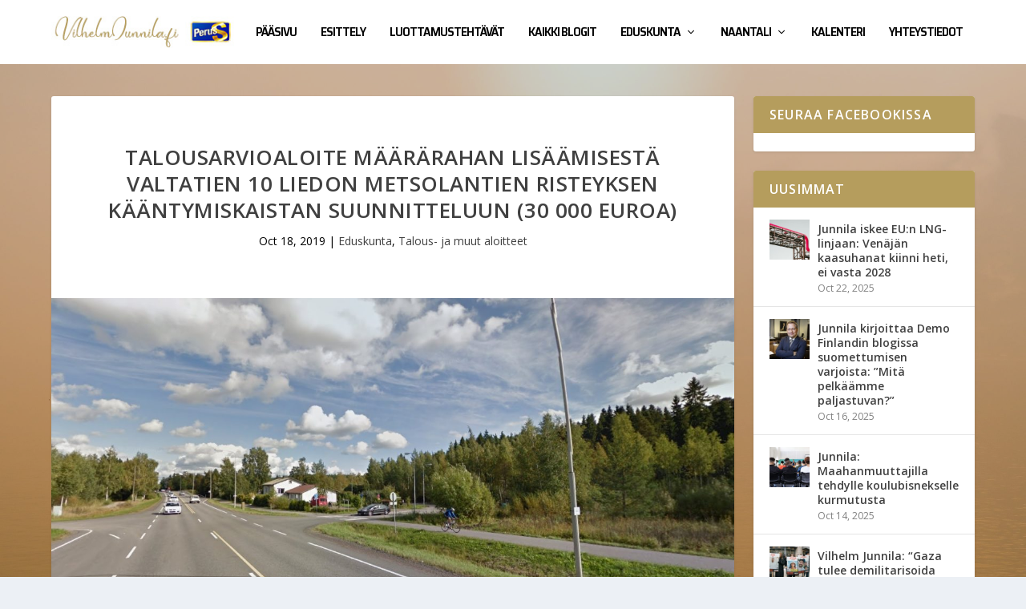

--- FILE ---
content_type: text/html; charset=UTF-8
request_url: https://vilhelmjunnila.fi/talousarvioaloite-maararahan-lisaamisesta-valtatien-10-liedon-metsolantien-risteyksen-kaantymiskaistan-suunnitteluun-30-000-euroa/
body_size: 12718
content:
<!DOCTYPE html>
<!--[if IE 6]>
<html id="ie6" lang="en-US">
<![endif]-->
<!--[if IE 7]>
<html id="ie7" lang="en-US">
<![endif]-->
<!--[if IE 8]>
<html id="ie8" lang="en-US">
<![endif]-->
<!--[if !(IE 6) | !(IE 7) | !(IE 8)  ]><!-->
<html lang="en-US">
<!--<![endif]-->
<head>
	<meta charset="UTF-8" />
			
	<meta http-equiv="X-UA-Compatible" content="IE=edge">
	<link rel="pingback" href="https://vilhelmjunnila.fi/xmlrpc.php" />

		<!--[if lt IE 9]>
	<script src="https://vilhelmjunnila.fi/wp-content/themes/Extra/scripts/ext/html5.js" type="text/javascript"></script>
	<![endif]-->

	<script type="text/javascript">
		document.documentElement.className = 'js';
	</script>

	<title>Talousarvioaloite määrärahan lisäämisestä valtatien 10 Liedon Metsolantien risteyksen kääntymiskaistan suunnitteluun (30 000 euroa) | Kansanedustaja Vilhelm Junnila</title>
<meta name='robots' content='max-image-preview:large' />
<script type="text/javascript">
			let jqueryParams=[],jQuery=function(r){return jqueryParams=[...jqueryParams,r],jQuery},$=function(r){return jqueryParams=[...jqueryParams,r],$};window.jQuery=jQuery,window.$=jQuery;let customHeadScripts=!1;jQuery.fn=jQuery.prototype={},$.fn=jQuery.prototype={},jQuery.noConflict=function(r){if(window.jQuery)return jQuery=window.jQuery,$=window.jQuery,customHeadScripts=!0,jQuery.noConflict},jQuery.ready=function(r){jqueryParams=[...jqueryParams,r]},$.ready=function(r){jqueryParams=[...jqueryParams,r]},jQuery.load=function(r){jqueryParams=[...jqueryParams,r]},$.load=function(r){jqueryParams=[...jqueryParams,r]},jQuery.fn.ready=function(r){jqueryParams=[...jqueryParams,r]},$.fn.ready=function(r){jqueryParams=[...jqueryParams,r]};</script><link rel='dns-prefetch' href='//fonts.googleapis.com' />
<link rel="alternate" type="application/rss+xml" title="Kansanedustaja Vilhelm Junnila &raquo; Feed" href="https://vilhelmjunnila.fi/feed/" />
<link rel="alternate" type="application/rss+xml" title="Kansanedustaja Vilhelm Junnila &raquo; Comments Feed" href="https://vilhelmjunnila.fi/comments/feed/" />
<link rel="alternate" type="application/rss+xml" title="Kansanedustaja Vilhelm Junnila &raquo; Talousarvioaloite määrärahan lisäämisestä valtatien 10 Liedon Metsolantien risteyksen kääntymiskaistan suunnitteluun (30 000 euroa) Comments Feed" href="https://vilhelmjunnila.fi/talousarvioaloite-maararahan-lisaamisesta-valtatien-10-liedon-metsolantien-risteyksen-kaantymiskaistan-suunnitteluun-30-000-euroa/feed/" />
<link rel="alternate" title="oEmbed (JSON)" type="application/json+oembed" href="https://vilhelmjunnila.fi/wp-json/oembed/1.0/embed?url=https%3A%2F%2Fvilhelmjunnila.fi%2Ftalousarvioaloite-maararahan-lisaamisesta-valtatien-10-liedon-metsolantien-risteyksen-kaantymiskaistan-suunnitteluun-30-000-euroa%2F" />
<link rel="alternate" title="oEmbed (XML)" type="text/xml+oembed" href="https://vilhelmjunnila.fi/wp-json/oembed/1.0/embed?url=https%3A%2F%2Fvilhelmjunnila.fi%2Ftalousarvioaloite-maararahan-lisaamisesta-valtatien-10-liedon-metsolantien-risteyksen-kaantymiskaistan-suunnitteluun-30-000-euroa%2F&#038;format=xml" />
<meta content="Extra Child v.2.0.89.1512328079" name="generator"/><style id='wp-block-library-inline-css' type='text/css'>
:root{--wp-block-synced-color:#7a00df;--wp-block-synced-color--rgb:122,0,223;--wp-bound-block-color:var(--wp-block-synced-color);--wp-editor-canvas-background:#ddd;--wp-admin-theme-color:#007cba;--wp-admin-theme-color--rgb:0,124,186;--wp-admin-theme-color-darker-10:#006ba1;--wp-admin-theme-color-darker-10--rgb:0,107,160.5;--wp-admin-theme-color-darker-20:#005a87;--wp-admin-theme-color-darker-20--rgb:0,90,135;--wp-admin-border-width-focus:2px}@media (min-resolution:192dpi){:root{--wp-admin-border-width-focus:1.5px}}.wp-element-button{cursor:pointer}:root .has-very-light-gray-background-color{background-color:#eee}:root .has-very-dark-gray-background-color{background-color:#313131}:root .has-very-light-gray-color{color:#eee}:root .has-very-dark-gray-color{color:#313131}:root .has-vivid-green-cyan-to-vivid-cyan-blue-gradient-background{background:linear-gradient(135deg,#00d084,#0693e3)}:root .has-purple-crush-gradient-background{background:linear-gradient(135deg,#34e2e4,#4721fb 50%,#ab1dfe)}:root .has-hazy-dawn-gradient-background{background:linear-gradient(135deg,#faaca8,#dad0ec)}:root .has-subdued-olive-gradient-background{background:linear-gradient(135deg,#fafae1,#67a671)}:root .has-atomic-cream-gradient-background{background:linear-gradient(135deg,#fdd79a,#004a59)}:root .has-nightshade-gradient-background{background:linear-gradient(135deg,#330968,#31cdcf)}:root .has-midnight-gradient-background{background:linear-gradient(135deg,#020381,#2874fc)}:root{--wp--preset--font-size--normal:16px;--wp--preset--font-size--huge:42px}.has-regular-font-size{font-size:1em}.has-larger-font-size{font-size:2.625em}.has-normal-font-size{font-size:var(--wp--preset--font-size--normal)}.has-huge-font-size{font-size:var(--wp--preset--font-size--huge)}.has-text-align-center{text-align:center}.has-text-align-left{text-align:left}.has-text-align-right{text-align:right}.has-fit-text{white-space:nowrap!important}#end-resizable-editor-section{display:none}.aligncenter{clear:both}.items-justified-left{justify-content:flex-start}.items-justified-center{justify-content:center}.items-justified-right{justify-content:flex-end}.items-justified-space-between{justify-content:space-between}.screen-reader-text{border:0;clip-path:inset(50%);height:1px;margin:-1px;overflow:hidden;padding:0;position:absolute;width:1px;word-wrap:normal!important}.screen-reader-text:focus{background-color:#ddd;clip-path:none;color:#444;display:block;font-size:1em;height:auto;left:5px;line-height:normal;padding:15px 23px 14px;text-decoration:none;top:5px;width:auto;z-index:100000}html :where(.has-border-color){border-style:solid}html :where([style*=border-top-color]){border-top-style:solid}html :where([style*=border-right-color]){border-right-style:solid}html :where([style*=border-bottom-color]){border-bottom-style:solid}html :where([style*=border-left-color]){border-left-style:solid}html :where([style*=border-width]){border-style:solid}html :where([style*=border-top-width]){border-top-style:solid}html :where([style*=border-right-width]){border-right-style:solid}html :where([style*=border-bottom-width]){border-bottom-style:solid}html :where([style*=border-left-width]){border-left-style:solid}html :where(img[class*=wp-image-]){height:auto;max-width:100%}:where(figure){margin:0 0 1em}html :where(.is-position-sticky){--wp-admin--admin-bar--position-offset:var(--wp-admin--admin-bar--height,0px)}@media screen and (max-width:600px){html :where(.is-position-sticky){--wp-admin--admin-bar--position-offset:0px}}

/*# sourceURL=wp-block-library-inline-css */
</style><style id='global-styles-inline-css' type='text/css'>
:root{--wp--preset--aspect-ratio--square: 1;--wp--preset--aspect-ratio--4-3: 4/3;--wp--preset--aspect-ratio--3-4: 3/4;--wp--preset--aspect-ratio--3-2: 3/2;--wp--preset--aspect-ratio--2-3: 2/3;--wp--preset--aspect-ratio--16-9: 16/9;--wp--preset--aspect-ratio--9-16: 9/16;--wp--preset--color--black: #000000;--wp--preset--color--cyan-bluish-gray: #abb8c3;--wp--preset--color--white: #ffffff;--wp--preset--color--pale-pink: #f78da7;--wp--preset--color--vivid-red: #cf2e2e;--wp--preset--color--luminous-vivid-orange: #ff6900;--wp--preset--color--luminous-vivid-amber: #fcb900;--wp--preset--color--light-green-cyan: #7bdcb5;--wp--preset--color--vivid-green-cyan: #00d084;--wp--preset--color--pale-cyan-blue: #8ed1fc;--wp--preset--color--vivid-cyan-blue: #0693e3;--wp--preset--color--vivid-purple: #9b51e0;--wp--preset--gradient--vivid-cyan-blue-to-vivid-purple: linear-gradient(135deg,rgb(6,147,227) 0%,rgb(155,81,224) 100%);--wp--preset--gradient--light-green-cyan-to-vivid-green-cyan: linear-gradient(135deg,rgb(122,220,180) 0%,rgb(0,208,130) 100%);--wp--preset--gradient--luminous-vivid-amber-to-luminous-vivid-orange: linear-gradient(135deg,rgb(252,185,0) 0%,rgb(255,105,0) 100%);--wp--preset--gradient--luminous-vivid-orange-to-vivid-red: linear-gradient(135deg,rgb(255,105,0) 0%,rgb(207,46,46) 100%);--wp--preset--gradient--very-light-gray-to-cyan-bluish-gray: linear-gradient(135deg,rgb(238,238,238) 0%,rgb(169,184,195) 100%);--wp--preset--gradient--cool-to-warm-spectrum: linear-gradient(135deg,rgb(74,234,220) 0%,rgb(151,120,209) 20%,rgb(207,42,186) 40%,rgb(238,44,130) 60%,rgb(251,105,98) 80%,rgb(254,248,76) 100%);--wp--preset--gradient--blush-light-purple: linear-gradient(135deg,rgb(255,206,236) 0%,rgb(152,150,240) 100%);--wp--preset--gradient--blush-bordeaux: linear-gradient(135deg,rgb(254,205,165) 0%,rgb(254,45,45) 50%,rgb(107,0,62) 100%);--wp--preset--gradient--luminous-dusk: linear-gradient(135deg,rgb(255,203,112) 0%,rgb(199,81,192) 50%,rgb(65,88,208) 100%);--wp--preset--gradient--pale-ocean: linear-gradient(135deg,rgb(255,245,203) 0%,rgb(182,227,212) 50%,rgb(51,167,181) 100%);--wp--preset--gradient--electric-grass: linear-gradient(135deg,rgb(202,248,128) 0%,rgb(113,206,126) 100%);--wp--preset--gradient--midnight: linear-gradient(135deg,rgb(2,3,129) 0%,rgb(40,116,252) 100%);--wp--preset--font-size--small: 13px;--wp--preset--font-size--medium: 20px;--wp--preset--font-size--large: 36px;--wp--preset--font-size--x-large: 42px;--wp--preset--spacing--20: 0.44rem;--wp--preset--spacing--30: 0.67rem;--wp--preset--spacing--40: 1rem;--wp--preset--spacing--50: 1.5rem;--wp--preset--spacing--60: 2.25rem;--wp--preset--spacing--70: 3.38rem;--wp--preset--spacing--80: 5.06rem;--wp--preset--shadow--natural: 6px 6px 9px rgba(0, 0, 0, 0.2);--wp--preset--shadow--deep: 12px 12px 50px rgba(0, 0, 0, 0.4);--wp--preset--shadow--sharp: 6px 6px 0px rgba(0, 0, 0, 0.2);--wp--preset--shadow--outlined: 6px 6px 0px -3px rgb(255, 255, 255), 6px 6px rgb(0, 0, 0);--wp--preset--shadow--crisp: 6px 6px 0px rgb(0, 0, 0);}:root { --wp--style--global--content-size: 856px;--wp--style--global--wide-size: 1280px; }:where(body) { margin: 0; }.wp-site-blocks > .alignleft { float: left; margin-right: 2em; }.wp-site-blocks > .alignright { float: right; margin-left: 2em; }.wp-site-blocks > .aligncenter { justify-content: center; margin-left: auto; margin-right: auto; }:where(.is-layout-flex){gap: 0.5em;}:where(.is-layout-grid){gap: 0.5em;}.is-layout-flow > .alignleft{float: left;margin-inline-start: 0;margin-inline-end: 2em;}.is-layout-flow > .alignright{float: right;margin-inline-start: 2em;margin-inline-end: 0;}.is-layout-flow > .aligncenter{margin-left: auto !important;margin-right: auto !important;}.is-layout-constrained > .alignleft{float: left;margin-inline-start: 0;margin-inline-end: 2em;}.is-layout-constrained > .alignright{float: right;margin-inline-start: 2em;margin-inline-end: 0;}.is-layout-constrained > .aligncenter{margin-left: auto !important;margin-right: auto !important;}.is-layout-constrained > :where(:not(.alignleft):not(.alignright):not(.alignfull)){max-width: var(--wp--style--global--content-size);margin-left: auto !important;margin-right: auto !important;}.is-layout-constrained > .alignwide{max-width: var(--wp--style--global--wide-size);}body .is-layout-flex{display: flex;}.is-layout-flex{flex-wrap: wrap;align-items: center;}.is-layout-flex > :is(*, div){margin: 0;}body .is-layout-grid{display: grid;}.is-layout-grid > :is(*, div){margin: 0;}body{padding-top: 0px;padding-right: 0px;padding-bottom: 0px;padding-left: 0px;}:root :where(.wp-element-button, .wp-block-button__link){background-color: #32373c;border-width: 0;color: #fff;font-family: inherit;font-size: inherit;font-style: inherit;font-weight: inherit;letter-spacing: inherit;line-height: inherit;padding-top: calc(0.667em + 2px);padding-right: calc(1.333em + 2px);padding-bottom: calc(0.667em + 2px);padding-left: calc(1.333em + 2px);text-decoration: none;text-transform: inherit;}.has-black-color{color: var(--wp--preset--color--black) !important;}.has-cyan-bluish-gray-color{color: var(--wp--preset--color--cyan-bluish-gray) !important;}.has-white-color{color: var(--wp--preset--color--white) !important;}.has-pale-pink-color{color: var(--wp--preset--color--pale-pink) !important;}.has-vivid-red-color{color: var(--wp--preset--color--vivid-red) !important;}.has-luminous-vivid-orange-color{color: var(--wp--preset--color--luminous-vivid-orange) !important;}.has-luminous-vivid-amber-color{color: var(--wp--preset--color--luminous-vivid-amber) !important;}.has-light-green-cyan-color{color: var(--wp--preset--color--light-green-cyan) !important;}.has-vivid-green-cyan-color{color: var(--wp--preset--color--vivid-green-cyan) !important;}.has-pale-cyan-blue-color{color: var(--wp--preset--color--pale-cyan-blue) !important;}.has-vivid-cyan-blue-color{color: var(--wp--preset--color--vivid-cyan-blue) !important;}.has-vivid-purple-color{color: var(--wp--preset--color--vivid-purple) !important;}.has-black-background-color{background-color: var(--wp--preset--color--black) !important;}.has-cyan-bluish-gray-background-color{background-color: var(--wp--preset--color--cyan-bluish-gray) !important;}.has-white-background-color{background-color: var(--wp--preset--color--white) !important;}.has-pale-pink-background-color{background-color: var(--wp--preset--color--pale-pink) !important;}.has-vivid-red-background-color{background-color: var(--wp--preset--color--vivid-red) !important;}.has-luminous-vivid-orange-background-color{background-color: var(--wp--preset--color--luminous-vivid-orange) !important;}.has-luminous-vivid-amber-background-color{background-color: var(--wp--preset--color--luminous-vivid-amber) !important;}.has-light-green-cyan-background-color{background-color: var(--wp--preset--color--light-green-cyan) !important;}.has-vivid-green-cyan-background-color{background-color: var(--wp--preset--color--vivid-green-cyan) !important;}.has-pale-cyan-blue-background-color{background-color: var(--wp--preset--color--pale-cyan-blue) !important;}.has-vivid-cyan-blue-background-color{background-color: var(--wp--preset--color--vivid-cyan-blue) !important;}.has-vivid-purple-background-color{background-color: var(--wp--preset--color--vivid-purple) !important;}.has-black-border-color{border-color: var(--wp--preset--color--black) !important;}.has-cyan-bluish-gray-border-color{border-color: var(--wp--preset--color--cyan-bluish-gray) !important;}.has-white-border-color{border-color: var(--wp--preset--color--white) !important;}.has-pale-pink-border-color{border-color: var(--wp--preset--color--pale-pink) !important;}.has-vivid-red-border-color{border-color: var(--wp--preset--color--vivid-red) !important;}.has-luminous-vivid-orange-border-color{border-color: var(--wp--preset--color--luminous-vivid-orange) !important;}.has-luminous-vivid-amber-border-color{border-color: var(--wp--preset--color--luminous-vivid-amber) !important;}.has-light-green-cyan-border-color{border-color: var(--wp--preset--color--light-green-cyan) !important;}.has-vivid-green-cyan-border-color{border-color: var(--wp--preset--color--vivid-green-cyan) !important;}.has-pale-cyan-blue-border-color{border-color: var(--wp--preset--color--pale-cyan-blue) !important;}.has-vivid-cyan-blue-border-color{border-color: var(--wp--preset--color--vivid-cyan-blue) !important;}.has-vivid-purple-border-color{border-color: var(--wp--preset--color--vivid-purple) !important;}.has-vivid-cyan-blue-to-vivid-purple-gradient-background{background: var(--wp--preset--gradient--vivid-cyan-blue-to-vivid-purple) !important;}.has-light-green-cyan-to-vivid-green-cyan-gradient-background{background: var(--wp--preset--gradient--light-green-cyan-to-vivid-green-cyan) !important;}.has-luminous-vivid-amber-to-luminous-vivid-orange-gradient-background{background: var(--wp--preset--gradient--luminous-vivid-amber-to-luminous-vivid-orange) !important;}.has-luminous-vivid-orange-to-vivid-red-gradient-background{background: var(--wp--preset--gradient--luminous-vivid-orange-to-vivid-red) !important;}.has-very-light-gray-to-cyan-bluish-gray-gradient-background{background: var(--wp--preset--gradient--very-light-gray-to-cyan-bluish-gray) !important;}.has-cool-to-warm-spectrum-gradient-background{background: var(--wp--preset--gradient--cool-to-warm-spectrum) !important;}.has-blush-light-purple-gradient-background{background: var(--wp--preset--gradient--blush-light-purple) !important;}.has-blush-bordeaux-gradient-background{background: var(--wp--preset--gradient--blush-bordeaux) !important;}.has-luminous-dusk-gradient-background{background: var(--wp--preset--gradient--luminous-dusk) !important;}.has-pale-ocean-gradient-background{background: var(--wp--preset--gradient--pale-ocean) !important;}.has-electric-grass-gradient-background{background: var(--wp--preset--gradient--electric-grass) !important;}.has-midnight-gradient-background{background: var(--wp--preset--gradient--midnight) !important;}.has-small-font-size{font-size: var(--wp--preset--font-size--small) !important;}.has-medium-font-size{font-size: var(--wp--preset--font-size--medium) !important;}.has-large-font-size{font-size: var(--wp--preset--font-size--large) !important;}.has-x-large-font-size{font-size: var(--wp--preset--font-size--x-large) !important;}
/*# sourceURL=global-styles-inline-css */
</style>

<link rel='stylesheet' id='extra-fonts-css' href='https://fonts.googleapis.com/css?family=Open+Sans:300italic,400italic,600italic,700italic,800italic,400,300,600,700,800&#038;subset=latin,latin-ext' type='text/css' media='all' />
<link rel='stylesheet' id='et-builder-googlefonts-cached-css' href='https://fonts.googleapis.com/css?family=Saira+Semi+Condensed:100,200,300,regular,500,600,700,800,900&#038;subset=latin,latin-ext,vietnamese&#038;display=swap' type='text/css' media='all' />
<link rel='stylesheet' id='__EPYT__style-css' href='https://vilhelmjunnila.fi/wp-content/plugins/youtube-embed-plus/styles/ytprefs.min.css?ver=14.2.4' type='text/css' media='all' />
<style id='__EPYT__style-inline-css' type='text/css'>

                .epyt-gallery-thumb {
                        width: 33.333%;
                }
                
/*# sourceURL=__EPYT__style-inline-css */
</style>
<link rel='stylesheet' id='extra-style-parent-css' href='https://vilhelmjunnila.fi/wp-content/themes/Extra/style-static.min.css?ver=4.27.5' type='text/css' media='all' />
<link rel='stylesheet' id='extra-style-css' href='https://vilhelmjunnila.fi/wp-content/themes/Extra-child/style.css?ver=2.0.89.1512328079' type='text/css' media='all' />
<script type="text/javascript" src="https://vilhelmjunnila.fi/wp-includes/js/jquery/jquery.min.js?ver=3.7.1" id="jquery-core-js"></script>
<script type="text/javascript" src="https://vilhelmjunnila.fi/wp-includes/js/jquery/jquery-migrate.min.js?ver=3.4.1" id="jquery-migrate-js"></script>
<script type="text/javascript" id="jquery-js-after">
/* <![CDATA[ */
jqueryParams.length&&$.each(jqueryParams,function(e,r){if("function"==typeof r){var n=String(r);n.replace("$","jQuery");var a=new Function("return "+n)();$(document).ready(a)}});
//# sourceURL=jquery-js-after
/* ]]> */
</script>
<script type="text/javascript" id="__ytprefs__-js-extra">
/* <![CDATA[ */
var _EPYT_ = {"ajaxurl":"https://vilhelmjunnila.fi/wp-admin/admin-ajax.php","security":"21a03584c0","gallery_scrolloffset":"20","eppathtoscripts":"https://vilhelmjunnila.fi/wp-content/plugins/youtube-embed-plus/scripts/","eppath":"https://vilhelmjunnila.fi/wp-content/plugins/youtube-embed-plus/","epresponsiveselector":"[\"iframe.__youtube_prefs_widget__\"]","epdovol":"1","version":"14.2.4","evselector":"iframe.__youtube_prefs__[src], iframe[src*=\"youtube.com/embed/\"], iframe[src*=\"youtube-nocookie.com/embed/\"]","ajax_compat":"","maxres_facade":"eager","ytapi_load":"light","pause_others":"","stopMobileBuffer":"1","facade_mode":"","not_live_on_channel":""};
//# sourceURL=__ytprefs__-js-extra
/* ]]> */
</script>
<script type="text/javascript" src="https://vilhelmjunnila.fi/wp-content/plugins/youtube-embed-plus/scripts/ytprefs.min.js?ver=14.2.4" id="__ytprefs__-js"></script>
<link rel="https://api.w.org/" href="https://vilhelmjunnila.fi/wp-json/" /><link rel="alternate" title="JSON" type="application/json" href="https://vilhelmjunnila.fi/wp-json/wp/v2/posts/3242" /><link rel="EditURI" type="application/rsd+xml" title="RSD" href="https://vilhelmjunnila.fi/xmlrpc.php?rsd" />
<meta name="generator" content="WordPress 6.9" />
<link rel="canonical" href="https://vilhelmjunnila.fi/talousarvioaloite-maararahan-lisaamisesta-valtatien-10-liedon-metsolantien-risteyksen-kaantymiskaistan-suunnitteluun-30-000-euroa/" />
<link rel='shortlink' href='https://vilhelmjunnila.fi/?p=3242' />
<meta property="fb:app_id" content="1034183423281816"/><meta name="viewport" content="width=device-width, initial-scale=1.0, maximum-scale=1.0, user-scalable=1" /><style type="text/css" id="extra-custom-background-css">
body.custom-background { background-image: url('https://vilhelmjunnila.fi/wp-content/uploads/2021/03/daniele-levis-pelusi-Ar5FGfHXwMU-unsplash-scaled.jpg'); background-repeat: no-repeat; background-size: cover; background-position: top left; background-attachment: fixed; }
</style>
<script>
jQuery(function($){
    $('.et-search-field').attr('placeholder', 'HAKU').css('opacity','1'); 
});
</script>
<style>
.et-search-field { opacity: 0; }
</style>

<!-- Global site tag (gtag.js) - Google Ads: 997835241 -->
<script async src="https://www.googletagmanager.com/gtag/js?id=AW-997835241"></script>
<script>
  window.dataLayer = window.dataLayer || [];
  function gtag(){dataLayer.push(arguments);}
  gtag('js', new Date());

  gtag('config', 'AW-997835241');
</script>
<!-- Event snippet for Website traffic conversion page -->
<script>
  gtag('event', 'conversion', {'send_to': 'AW-997835241/KIi1CJKv9vgBEOmD59sD'});
</script><style id="et-extra-customizer-global-cached-inline-styles">.widget_et_recent_tweets .widget_list a,.widget_et_recent_tweets .et-extra-icon,.widget_et_recent_tweets .widget-footer .et-extra-social-icon,.widget_et_recent_tweets .widget-footer .et-extra-social-icon::before,.project-details .project-details-title,.et_filterable_portfolio .filterable_portfolio_filter a.current,.et_extra_layout .et_pb_extra_column_main .et_pb_column .module-head h1,.et_pb_extra_column .module-head h1,#portfolio_filter a.current,.woocommerce div.product div.summary .product_meta a,.woocommerce-page div.product div.summary .product_meta a,.et_pb_widget.woocommerce .product_list_widget li .amount,.et_pb_widget li a:hover,.et_pb_widget.woocommerce .product_list_widget li a:hover,.et_pb_widget.widget_et_recent_videos .widget_list .title:hover,.et_pb_widget.widget_et_recent_videos .widget_list .title.active,.woocommerce .woocommerce-info:before{color:#000000}.single .score-bar,.widget_et_recent_reviews .review-breakdowns .score-bar,.et_pb_extra_module .posts-list article .post-thumbnail,.et_extra_other_module .posts-list article .post-thumbnail,.et_pb_widget .widget_list_portrait,.et_pb_widget .widget_list_thumbnail,.quote-format,.link-format,.audio-format .audio-wrapper,.paginated .pagination li.active,.score-bar,.review-summary-score-box,.post-footer .rating-stars #rating-stars img.star-on,.post-footer .rating-stars #rated-stars img.star-on,.author-box-module .author-box-avatar,.timeline-menu li.active a:before,.woocommerce div.product form.cart .button,.woocommerce div.product form.cart .button.disabled,.woocommerce div.product form.cart .button.disabled:hover,.woocommerce-page div.product form.cart .button,.woocommerce-page div.product form.cart .button.disabled,.woocommerce-page div.product form.cart .button.disabled:hover,.woocommerce div.product form.cart .read-more-button,.woocommerce-page div.product form.cart .read-more-button,.woocommerce div.product form.cart .post-nav .nav-links .button,.woocommerce-page div.product form.cart .post-nav .nav-links .button,.woocommerce .woocommerce-message,.woocommerce-page .woocommerce-message{background-color:#000000}#et-menu>li>ul,#et-menu li>ul,#et-menu>li>ul>li>ul,.et-top-search-primary-menu-item .et-top-search,.et_pb_module,.module,.page article,.authors-page .page,#timeline-sticky-header,.et_extra_other_module,.woocommerce .woocommerce-info{border-color:#000000}a,a:visited,.post-content a,.et_pb_pagebuilder_layout .et_pb_blurb_container p a,.et_pb_pagebuilder_layout .et_pb_code a,.et_pb_pagebuilder_layout .et_pb_promo_description a,.et_pb_pagebuilder_layout .et_pb_newsletter_description a,.et_pb_pagebuilder_layout .et_pb_team_member_description>a,.et_pb_pagebuilder_layout .et_pb_pricing li a,.et_pb_pagebuilder_layout .et_pb_slide_content a,.et_pb_pagebuilder_layout .et_pb_tab a,.et_pb_pagebuilder_layout .et_pb_text a,.et_pb_pagebuilder_layout .et_pb_toggle_content a,.et_pb_pagebuilder_layout .et_pb_fullwidth_code a{color:#000000}body{color:#18447e}.archive h1,.search h1{color:rgba(255,255,255,0.75)}#page-container{background-color:rgba(30,115,190,0.23)}#et-menu li{letter-spacing:-1px}#et-menu li{font-family:'Saira Semi Condensed',Helvetica,Arial,Lucida,sans-serif}#et-menu>li a,#et-menu>li.menu-item-has-children>a:after,#et-menu>li.mega-menu-featured>a:after,#et-extra-mobile-menu>li.mega-menu-featured>a:after{color:#000000}#et-menu>li>a:hover,#et-menu>li.menu-item-has-children>a:hover:after,#et-menu>li.mega-menu-featured>a:hover:after,#et-navigation>ul#et-menu>li.current-menu-item>a,#et-navigation>ul#et-menu>li.current_page_item>a,#et-extra-mobile-menu>li.mega-menu-featured>a:hover:after,#et-extra-mobile-menu>li.current-menu-item>a,#et-extra-mobile-menu>li.current_page_item>a,#et-extra-mobile-menu>li>a:hover{color:#18447e}#et-navigation>ul>li>a:before{background-color:#18447e}#main-header{background-color:#ffffff}#et-menu>li>ul,#et-menu li>ul,#et-menu>li>ul>li>ul,#et-mobile-navigation nav,.et-top-search-primary-menu-item .et-top-search{background-color:#ffffff}#et-menu li>ul li a,#et-menu li.mega-menu>ul>li>a,#et-menu .sub-menu li.mega-menu-featured>a:after,#et-menu .sub-menu li.menu-item-has-children>a:after,#et-extra-mobile-menu .sub-menu li.mega-menu-featured>a:after,#et-extra-mobile-menu li a,#et-menu li.mega-menu-featured>ul li .title,#et-extra-mobile-menu li.mega-menu-featured>ul li .title,#et-menu li.mega-menu-featured>ul li .featured-post h2,#et-extra-mobile-menu li.mega-menu-featured>ul li .featured-post h2,#et-menu li.mega-menu-featured>ul li .featured-post .post-meta a,#et-extra-mobile-menu li.mega-menu-featured>ul li .featured-post .post-meta a,#et-menu li.mega-menu-featured>ul li.menu-item .recent-list .recent-post .post-content .post-meta,#et-extra-mobile-menu li.mega-menu-featured>ul li.menu-item .recent-list .recent-post .post-content .post-meta,#et-menu li.mega-menu-featured>ul li.menu-item .recent-list .recent-post .post-content .post-meta a,#et-extra-mobile-menu li.mega-menu-featured>ul li.menu-item .recent-list .recent-post .post-content .post-meta a{color:#000000}#et-menu li>ul li a:hover,#et-extra-mobile-menu li>ul li a:hover,#et-menu li>ul li.current-menu-item a,#et-menu li>ul li.current_page_item a,#et-extra-mobile-menu li>ul li.current-menu-item a,#et-extra-mobile-menu li>ul li.current_page_item a,#et-menu li.mega-menu>ul>li>a:hover,#et-menu .sub-menu li.mega-menu-featured>a:hover:after,#et-menu .sub-menu li.menu-item-has-children>a:hover:after,#et-extra-mobile-menu .sub-menu li.mega-menu-featured>a:hover:after,#et-menu li.mega-menu-featured>ul li .featured-post .post-meta a:hover,#et-extra-mobile-menu li.mega-menu-featured>ul li .featured-post .post-meta a:hover,#et-menu li.mega-menu-featured>ul li.menu-item .recent-list .recent-post .post-content .post-meta a:hover,#et-extra-mobile-menu li.mega-menu-featured>ul li.menu-item .recent-list .recent-post .post-content .post-meta a:hover{color:#18447e}#top-header{background-color:#18447e}#et-secondary-menu a,#et-secondary-menu li.menu-item-has-children>a:after{color:#ffffff}#et-secondary-nav #et-secondary-menu{background-color:#18447e}header.header .et-trending-post a,header.header .et-trending-post a:visited{color:#ffffff}#et-info .et-cart,#et-info .et-top-search .et-search-field,#et-info .et-extra-social-icons .et-extra-icon{background-color:#b59d5d}.et-fixed-header #et-menu>li a,.et-fixed-header #et-menu>li.menu-item-has-children>a:after,.et-fixed-header #et-menu>li.mega-menu-featured>a:after,.et-fixed-header #et-extra-mobile-menu>li.mega-menu-featured>a:after{color:#000000}.et-fixed-header #et-navigation>ul#et-menu>li.current-menu-item>a,.et-fixed-header #et-navigation>ul#et-menu>li.li.current_page_item>a,.et-fixed-header #et-navigation>ul#et-menu>li>a:hover,.et-fixed-header #et-navigation>ul#et-menu>li.menu-item-has-children>a:hover:after,.et-fixed-header #et-navigation>ul#et-menu>li.mega-menu-featured>a:hover:after,.et-fixed-header #et-extra-mobile-menu>li.mega-menu-featured>a:hover:after{color:#18447e}.et-fixed-header #et-navigation>ul>li>a:before{background-color:#18447e}.et-fixed-header #main-header{background-color:#ffffff}#footer .et_pb_widget,#footer div,#footer .et_pb_widget p,#footer .et_pb_widget ins,#footer .et_pb_widget span,#footer .et_pb_widget strong,#footer .widget_list li .post-meta,#footer .et_pb_widget .recentcomments .post-title,#footer .et_pb_widget .recentcomments .comment-author-link,#footer .et_pb_widget .recentcomments .author,#footer .widget_calendar td,#footer .widget_et_recent_tweets .et-extra-icon:before{color:#ffffff}#footer-bottom{background-color:#18447e}#footer-info,#footer-info a{color:#ffffff}#footer-nav ul li a{color:#ffffff}#footer #footer-bottom #footer-nav ul.et-extra-social-icons .et-extra-icon:before{color:#ffffff}#page-container .button,#page-container button,#page-container button[type="submit"],#page-container input[type="submit"],#page-container input[type="reset"],#page-container input[type="button"],.read-more-button,.comment-body .comment_area .comment-content .reply-container .comment-reply-link,.widget_tag_cloud a,.widget_tag_cloud a:visited,.post-nav .nav-links .button,a.read-more-button,a.read-more-button:visited,#footer .widget_tag_cloud a,#footer .widget_tag_cloud a:visited,#footer a.read-more-button,#footer a.read-more-button:visited,#footer .button,#footer button,#footer button[type="submit"],#footer input[type="submit"],#footer input[type="reset"],#footer input[type="button"],.et_pb_button{color:rgba(0,0,0,0.68)}#page-container .button,#page-container button,#page-container button[type="submit"],#page-container input[type="submit"],#page-container input[type="reset"],#page-container input[type="button"],.read-more-button,.comment-body .comment_area .comment-content .reply-container .comment-reply-link,.widget_tag_cloud a,.widget_tag_cloud a:visited,.post-nav .nav-links .button,a.read-more-button,a.read-more-button:visited,#footer .widget_tag_cloud a,#footer .widget_tag_cloud a:visited,#footer a.read-more-button,#footer a.read-more-button:visited,#footer .button,#footer button,#footer button[type="submit"],#footer input[type="submit"],#footer input[type="reset"],#footer input[type="button"],.et_pb_button{background-color:#ffffff}#page-container .button:hover,#page-container button:hover,#page-container button[type="submit"]:hover,#page-container input[type="submit"]:hover,#page-container input[type="reset"]:hover,#page-container input[type="button"]:hover,.read-more-button:hover,.comment-body .comment_area .comment-content .reply-container .comment-reply-link:hover,.widget_tag_cloud a:hover,.widget_tag_cloud a:visited:hover,.post-nav .nav-links .button:hover,a.read-more-button:hover,a.read-more-button:visited:hover,#footer .widget_tag_cloud a:hover,#footer .widget_tag_cloud a:visited:hover,#footer a.read-more-button:hover,#footer a.read-more-button:visited:hover,#footer .button:hover,#footer button:hover,#footer button[type="submit"]:hover,#footer input[type="submit"]:hover,#footer input[type="reset"]:hover,#footer input[type="button"]:hover,.et_pb_button:hover{color:rgba(255,255,255,0.6)}@media only screen and (min-width:768px){#main-header .logo{height:40.8px;margin:19.6px 0}.header.left-right #et-navigation>ul>li>a{padding-bottom:32px}}@media only screen and (min-width:768px){.et-fixed-header #main-header .logo{height:40.8px;margin:19.6px 0}.et-fixed-header .header.left-right #et-navigation>ul>li>a{padding-bottom:32px}}.et-dropcap{font-size:80px;line-height:0.6;color:#fe702e;font-family:Times;padding-top:8px}body.category .et_pb_extra_column_main>h1:first-child{display:none}.et_pb_widget .widgettitle{background:#b59d5d!important}.et_pb_extra_column_sidebar .et_pb_widget .widgettitle{color:white}.share-title{display:none!important}.single .post-thumbnail.header{display:yes}.featured-posts-slider-module .carousel-items{cursor:pointer}body.et_extra{color:#000}</style><link rel='stylesheet' id='animated-css' href='https://vilhelmjunnila.fi/wp-content/plugins/facebook-comment-pro/includes/style/effects.css?ver=6.9' type='text/css' media='all' />
<link rel='stylesheet' id='front_end_comment_box-css' href='https://vilhelmjunnila.fi/wp-content/plugins/facebook-comment-pro/includes/style/style.css?ver=6.9' type='text/css' media='all' />
<link rel='stylesheet' id='dashicons-css' href='https://vilhelmjunnila.fi/wp-includes/css/dashicons.min.css?ver=6.9' type='text/css' media='all' />
<link rel='stylesheet' id='thickbox-css' href='https://vilhelmjunnila.fi/wp-includes/js/thickbox/thickbox.css?ver=6.9' type='text/css' media='all' />
</head>
<body class="wp-singular post-template-default single single-post postid-3242 single-format-standard custom-background wp-theme-Extra wp-child-theme-Extra-child et_extra et_fixed_nav et_smooth_scroll et_pb_gutters3 et_primary_nav_dropdown_animation_Default et_secondary_nav_dropdown_animation_Default with_sidebar with_sidebar_right et_includes_sidebar et-db">
	<div id="page-container" class="page-container">
				<!-- Header -->
		<header class="header left-right">
			
			<!-- Main Header -->
			<div id="main-header-wrapper">
				<div id="main-header" data-fixed-height="80">
					<div class="container">
					<!-- ET Ad -->
						
						
						<!-- Logo -->
						<a class="logo" href="https://vilhelmjunnila.fi/" data-fixed-height="51">
							<img src="https://vilhelmjunnila.fi/wp-content/uploads/2020/11/vilhelmjunnilafi-3.jpg" width="252" height="43" alt="Kansanedustaja Vilhelm Junnila" id="logo" />
						</a>

						
						<!-- ET Navigation -->
						<div id="et-navigation">
							<ul id="et-menu" class="nav et_disable_top_tier"><li id="menu-item-1764" class="menu-item menu-item-type-custom menu-item-object-custom menu-item-home menu-item-1764"><a href="https://vilhelmjunnila.fi">Pääsivu</a></li>
<li id="menu-item-1769" class="menu-item menu-item-type-post_type menu-item-object-page menu-item-1769"><a href="https://vilhelmjunnila.fi/esittely/">Esittely</a></li>
<li id="menu-item-2093" class="menu-item menu-item-type-post_type menu-item-object-page menu-item-2093"><a href="https://vilhelmjunnila.fi/luottamustehtavat/">Luottamustehtävät</a></li>
<li id="menu-item-4119" class="menu-item menu-item-type-taxonomy menu-item-object-category menu-item-4119"><a href="https://vilhelmjunnila.fi/blogit/">Kaikki blogit</a></li>
<li id="menu-item-4120" class="menu-item menu-item-type-taxonomy menu-item-object-category current-post-ancestor current-menu-parent current-post-parent menu-item-has-children menu-item-4120"><a href="https://vilhelmjunnila.fi/eduskunta/">Eduskunta</a>
<ul class="sub-menu">
	<li id="menu-item-4123" class="menu-item menu-item-type-taxonomy menu-item-object-category menu-item-4123"><a href="https://vilhelmjunnila.fi/lakialoitteet/">Lakialoitteet</a></li>
	<li id="menu-item-4121" class="menu-item menu-item-type-taxonomy menu-item-object-category menu-item-4121"><a href="https://vilhelmjunnila.fi/kirjalliset-kysymykset/">Kirjalliset kysymykset</a></li>
	<li id="menu-item-4122" class="menu-item menu-item-type-taxonomy menu-item-object-category current-post-ancestor current-menu-parent current-post-parent menu-item-4122"><a href="https://vilhelmjunnila.fi/aloitteet/">Talous- ja muut aloitteet</a></li>
</ul>
</li>
<li id="menu-item-1793" class="menu-item menu-item-type-taxonomy menu-item-object-category menu-item-has-children menu-item-1793"><a href="https://vilhelmjunnila.fi/naantali/">Naantali</a>
<ul class="sub-menu">
	<li id="menu-item-2095" class="menu-item menu-item-type-taxonomy menu-item-object-category menu-item-2095"><a href="https://vilhelmjunnila.fi/valtuustoaloitteet/">Valtuustoaloitteet</a></li>
</ul>
</li>
<li id="menu-item-1768" class="menu-item menu-item-type-post_type menu-item-object-page menu-item-1768"><a href="https://vilhelmjunnila.fi/kalenteri/">Kalenteri</a></li>
<li id="menu-item-1790" class="menu-item menu-item-type-post_type menu-item-object-page menu-item-1790"><a href="https://vilhelmjunnila.fi/yhteystiedot/">Yhteystiedot</a></li>
</ul>							<div id="et-mobile-navigation">
			<span class="show-menu">
				<div class="show-menu-button">
					<span></span>
					<span></span>
					<span></span>
				</div>
				<p>Select Page</p>
			</span>
			<nav>
			</nav>
		</div> <!-- /#et-mobile-navigation -->						</div><!-- /#et-navigation -->
					</div><!-- /.container -->
				</div><!-- /#main-header -->
			</div><!-- /#main-header-wrapper -->

		</header>

				<div id="main-content">
		<div class="container">
		<div id="content-area" class="clearfix">
			<div class="et_pb_extra_column_main">
																<article id="post-3242" class="module single-post-module post-3242 post type-post status-publish format-standard has-post-thumbnail hentry category-eduskunta category-aloitteet et-has-post-format-content et_post_format-et-post-format-standard">
														<div class="post-header">
								<h1 class="entry-title">Talousarvioaloite määrärahan lisäämisestä valtatien 10 Liedon Metsolantien risteyksen kääntymiskaistan suunnitteluun (30 000 euroa)</h1>
								<div class="post-meta vcard">
									<p><span class="updated">Oct 18, 2019</span> | <a href="https://vilhelmjunnila.fi/eduskunta/" rel="tag">Eduskunta</a>, <a href="https://vilhelmjunnila.fi/aloitteet/" rel="tag">Talous- ja muut aloitteet</a></p>
								</div>
							</div>
							
														<div class="post-thumbnail header">
								<img src="https://vilhelmjunnila.fi/wp-content/uploads/2019/10/taa-metsolantie-1280x640.jpg" alt="Talousarvioaloite määrärahan lisäämisestä valtatien 10 Liedon Metsolantien risteyksen kääntymiskaistan suunnitteluun (30 000 euroa)" />							</div>
							
														
							<div class="post-wrap">
															<div class="post-content entry-content">
									<div id="IdentifiointiOsa" class="IdentifiointiOsa">
<div id="Nimeke" class="Nimeke">
<div id="NimekeTeksti" class="NimekeTeksti"><strong>Talousarvioaloite määrärahan lisäämisestä valtatien 10 Liedon Metsolantien risteyksen kääntymiskaistan suunnitteluun (30 000 euroa)</strong></div>
<div> </div>
</div>
</div>
<div id="PerusteluOsa" class="PerusteluOsa">
<div id="OtsikkoTeksti" class="OtsikkoTeksti">Eduskunnalle</div>
<div> </div>
<div id="PerusteluLuku" class="PerusteluLuku">
<div id="KappaleKooste" class="KappaleKooste">Valtatie 10, on hyvin vilkkaasti liikennöity varsinkin Turun ja Liedon välillä. Tie on kaksikaistainen maantie. Liikenneturvallisuuden ja liikenteen sujuvuuden vuoksi joitakin liittymiä on kanavoitu tällä jaksolla, mutta tiellä sattuu kuitenkin edelleen melko usein peräänajoja. Jotta liikenneturvallisuus ja sujuvuus saataisiin paremmalle tasolle, pitää muutamiin vilkkaimpiin risteyksiin rakentaa kääntyvälle liikenteelle lyhyet n. 10—20m pitkät kääntymiskaistat. </div>
<div> </div>
<div id="KappaleKooste" class="KappaleKooste">Varsinkin ruuhka-aikoina kääntyvä liikenne tukkii hetkellisesti tien, aiheuttaen niin henkilöautoille, raskaalle liikenteelle sekä busseille tarpeetonta hidastelua ja jopa pysähtelyä, sekä aiheuttaa vaaratilanteita peräänajoriskin noustessa. </div>
<div> </div>
<div id="KappaleKooste" class="KappaleKooste">Metsolantien risteys Liedossa johtaa mm. laajalle Nenämäen asuntoalueelle. Risteyksessä ei ole erillistä kääntymiskaistaa oikealle käännyttäessä Turusta (lännestä) päin tullessa. </div>
<div> </div>
</div>
</div>
<div id="PonsiOsa" class="PonsiOsa">
<div id="JohdantoTeksti" class="JohdantoTeksti">Edellä olevan perusteella ehdotan,</div>
<div> </div>
<div id="SisennettyKappaleKooste" class="SisennettyKappaleKooste" style="padding-left: 40px;"><span id="KursiiviTeksti" class="KursiiviTeksti">että eduskunta lisää 30 000 euroa momentille </span><span id="MomenttiViiteTeksti" class="MomenttiViiteTeksti">31.10.20</span><span id="KursiiviTeksti" class="KursiiviTeksti"> valtatien 10 Liedon Metsolantien risteyksen kääntymiskaistan suunnitteluun.</span> </div>
<div> </div>
</div>
<div id="AllekirjoitusOsa" class="AllekirjoitusOsa">
<div id="PaivaysKooste" class="PaivaysKooste">Helsingissä 18.10.2019 </div>
<div> </div>
<div id="" class="Allekirjoittaja">
<div id="Henkilo" class="Henkilo">
<div id="EtuNimi" class="EtuNimi">Vilhelm Junnila ps</div>
<div> </div>
</div>
</div>
</div>
<div id="wpdevar_comment_1" style="visibility:hidden;width:100%;background-color:#FFFFFF; text-align:left;">
		<span style="padding: 10px;font-size:16px;font-family:Arial,Helvetica Neue,Helvetica,sans-serif;color:#000000;">Kommentoi</span>
		<div class="fb-comments"  data-href="https://vilhelmjunnila.fi/talousarvioaloite-maararahan-lisaamisesta-valtatien-10-liedon-metsolantien-risteyksen-kaantymiskaistan-suunnitteluun-30-000-euroa/" data-order-by="social" data-numposts="10" data-width="100%" style="display:block; background-color:#FFFFFF;"></div></div><script>	
		jQuery(document).ready(function(){
				wpdevart_comment_animated_element("flash","wpdevar_comment_1");
				jQuery(window).scroll(function(){
					wpdevart_comment_animated_element("flash","wpdevar_comment_1");
				})});</script><style>#wpdevar_comment_1 span,#wpdevar_comment_1 iframe{width:100% !important;} #wpdevar_comment_1 iframe{max-height: 100% !important;}</style><style>#wpdevar_comment_1 > div > span,#wpdevar_comment_1 > div,#wpdevar_comment_1 > div > span > iframe{background:inherit !important;}</style>																	</div>
														</div>
														<div class="post-footer">
								<div class="social-icons ed-social-share-icons">
									<p class="share-title">Share:</p>
									
		
		
		
		
		
		<a href="http://www.facebook.com/sharer.php?u=https://vilhelmjunnila.fi/talousarvioaloite-maararahan-lisaamisesta-valtatien-10-liedon-metsolantien-risteyksen-kaantymiskaistan-suunnitteluun-30-000-euroa/&#038;t=Talousarvioaloite%20m%C3%A4%C3%A4r%C3%A4rahan%20lis%C3%A4%C3%A4misest%C3%A4%20valtatien%2010%20Liedon%20Metsolantien%20risteyksen%20k%C3%A4%C3%A4ntymiskaistan%20suunnitteluun%20%2830%20000%20euroa%29" class="social-share-link" title="Share &quot;Talousarvioaloite määrärahan lisäämisestä valtatien 10 Liedon Metsolantien risteyksen kääntymiskaistan suunnitteluun (30 000 euroa)&quot; via Facebook" data-network-name="facebook" data-share-title="Talousarvioaloite määrärahan lisäämisestä valtatien 10 Liedon Metsolantien risteyksen kääntymiskaistan suunnitteluun (30 000 euroa)" data-share-url="https://vilhelmjunnila.fi/talousarvioaloite-maararahan-lisaamisesta-valtatien-10-liedon-metsolantien-risteyksen-kaantymiskaistan-suunnitteluun-30-000-euroa/">
				<span class="et-extra-icon et-extra-icon-facebook et-extra-icon-background-hover" ></span>
			</a><a href="http://twitter.com/intent/tweet?text=Talousarvioaloite%20m%C3%A4%C3%A4r%C3%A4rahan%20lis%C3%A4%C3%A4misest%C3%A4%20valtatien%2010%20Liedon%20Metsolantien%20risteyksen%20k%C3%A4%C3%A4ntymiskaistan%20suunnitteluun%20%2830%20000%20euroa%29%20https://vilhelmjunnila.fi/talousarvioaloite-maararahan-lisaamisesta-valtatien-10-liedon-metsolantien-risteyksen-kaantymiskaistan-suunnitteluun-30-000-euroa/" class="social-share-link" title="Share &quot;Talousarvioaloite määrärahan lisäämisestä valtatien 10 Liedon Metsolantien risteyksen kääntymiskaistan suunnitteluun (30 000 euroa)&quot; via Twitter" data-network-name="twitter" data-share-title="Talousarvioaloite määrärahan lisäämisestä valtatien 10 Liedon Metsolantien risteyksen kääntymiskaistan suunnitteluun (30 000 euroa)" data-share-url="https://vilhelmjunnila.fi/talousarvioaloite-maararahan-lisaamisesta-valtatien-10-liedon-metsolantien-risteyksen-kaantymiskaistan-suunnitteluun-30-000-euroa/">
				<span class="et-extra-icon et-extra-icon-twitter et-extra-icon-background-hover" ></span>
			</a><a href="http://www.pinterest.com/pin/create/button/?url=https://vilhelmjunnila.fi/talousarvioaloite-maararahan-lisaamisesta-valtatien-10-liedon-metsolantien-risteyksen-kaantymiskaistan-suunnitteluun-30-000-euroa/&#038;description=Talousarvioaloite%20m%C3%A4%C3%A4r%C3%A4rahan%20lis%C3%A4%C3%A4misest%C3%A4%20valtatien%2010%20Liedon%20Metsolantien%20risteyksen%20k%C3%A4%C3%A4ntymiskaistan%20suunnitteluun%20%2830%20000%20euroa%29&#038;media=https://vilhelmjunnila.fi/wp-content/uploads/2019/10/taa-metsolantie-150x150.jpg" class="social-share-link" title="Share &quot;Talousarvioaloite määrärahan lisäämisestä valtatien 10 Liedon Metsolantien risteyksen kääntymiskaistan suunnitteluun (30 000 euroa)&quot; via Pinterest" data-network-name="pinterest" data-share-title="Talousarvioaloite määrärahan lisäämisestä valtatien 10 Liedon Metsolantien risteyksen kääntymiskaistan suunnitteluun (30 000 euroa)" data-share-url="https://vilhelmjunnila.fi/talousarvioaloite-maararahan-lisaamisesta-valtatien-10-liedon-metsolantien-risteyksen-kaantymiskaistan-suunnitteluun-30-000-euroa/">
				<span class="et-extra-icon et-extra-icon-pinterest et-extra-icon-background-hover" ></span>
			</a><a href="http://www.linkedin.com/shareArticle?mini=true&#038;url=https://vilhelmjunnila.fi/talousarvioaloite-maararahan-lisaamisesta-valtatien-10-liedon-metsolantien-risteyksen-kaantymiskaistan-suunnitteluun-30-000-euroa/&#038;title=Talousarvioaloite%20m%C3%A4%C3%A4r%C3%A4rahan%20lis%C3%A4%C3%A4misest%C3%A4%20valtatien%2010%20Liedon%20Metsolantien%20risteyksen%20k%C3%A4%C3%A4ntymiskaistan%20suunnitteluun%20%2830%20000%20euroa%29" class="social-share-link" title="Share &quot;Talousarvioaloite määrärahan lisäämisestä valtatien 10 Liedon Metsolantien risteyksen kääntymiskaistan suunnitteluun (30 000 euroa)&quot; via LinkedIn" data-network-name="linkedin" data-share-title="Talousarvioaloite määrärahan lisäämisestä valtatien 10 Liedon Metsolantien risteyksen kääntymiskaistan suunnitteluun (30 000 euroa)" data-share-url="https://vilhelmjunnila.fi/talousarvioaloite-maararahan-lisaamisesta-valtatien-10-liedon-metsolantien-risteyksen-kaantymiskaistan-suunnitteluun-30-000-euroa/">
				<span class="et-extra-icon et-extra-icon-linkedin et-extra-icon-background-hover" ></span>
			</a><a href="#" class="social-share-link" title="Share &quot;Talousarvioaloite määrärahan lisäämisestä valtatien 10 Liedon Metsolantien risteyksen kääntymiskaistan suunnitteluun (30 000 euroa)&quot; via Email" data-network-name="basic_email" data-share-title="Talousarvioaloite määrärahan lisäämisestä valtatien 10 Liedon Metsolantien risteyksen kääntymiskaistan suunnitteluun (30 000 euroa)" data-share-url="https://vilhelmjunnila.fi/talousarvioaloite-maararahan-lisaamisesta-valtatien-10-liedon-metsolantien-risteyksen-kaantymiskaistan-suunnitteluun-30-000-euroa/">
				<span class="et-extra-icon et-extra-icon-basic_email et-extra-icon-background-hover" ></span>
			</a><a href="#" class="social-share-link" title="Share &quot;Talousarvioaloite määrärahan lisäämisestä valtatien 10 Liedon Metsolantien risteyksen kääntymiskaistan suunnitteluun (30 000 euroa)&quot; via Print" data-network-name="basic_print" data-share-title="Talousarvioaloite määrärahan lisäämisestä valtatien 10 Liedon Metsolantien risteyksen kääntymiskaistan suunnitteluun (30 000 euroa)" data-share-url="https://vilhelmjunnila.fi/talousarvioaloite-maararahan-lisaamisesta-valtatien-10-liedon-metsolantien-risteyksen-kaantymiskaistan-suunnitteluun-30-000-euroa/">
				<span class="et-extra-icon et-extra-icon-basic_print et-extra-icon-background-hover" ></span>
			</a>								</div>
																<style type="text/css" id="rating-stars">
									.post-footer .rating-stars #rated-stars img.star-on,
									.post-footer .rating-stars #rating-stars img.star-on {
										background-color: #000000;
									}
								</style>
							</div>

																				</article>

						<nav class="post-nav">
							<div class="nav-links clearfix">
								<div class="nav-link nav-link-prev">
									<a href="https://vilhelmjunnila.fi/talousarvioaloite-maararahan-lisaamisesta-yhdystien-1812-perusparannuksen-suunnitteluun-valille-sauvo-korpela-kinnarpyoli-130-000-euroa/" rel="prev"><span class="button">Previous</span><span class="title">Talousarvioaloite määrärahan lisäämisestä yhdystien 1812 perusparannuksen suunnitteluun välille Sauvo—Korpela—Kinnarpyöli (130 000 euroa)</span></a>								</div>
								<div class="nav-link nav-link-next">
									<a href="https://vilhelmjunnila.fi/talousarvioaloite-maararahan-lisaamisesta-suomen-metsastajaliitto-rylle-ymparistotoihin-100-000-euroa/" rel="next"><span class="button">Next</span><span class="title">Talousarvioaloite määrärahan lisäämisestä Suomen Metsästäjäliitto ry:lle ympäristötöihin (100 000 euroa)</span></a>								</div>
							</div>
						</nav>
						
												<div class="et_extra_other_module related-posts">
							<div class="related-posts-header">
								<h3>Related Posts</h3>
							</div>
							<div class="related-posts-content clearfix">
																<div class="related-post">
									<div class="featured-image"><a href="https://vilhelmjunnila.fi/toimenpidealoite-sahkon-hinnan-alentamisesta-puolan-mallin-mukaisesti/" title="Toimenpidealoite sähkön hinnan alentamisesta Puolan mallin mukaisesti" class="post-thumbnail">
				<img src="https://vilhelmjunnila.fi/wp-content/uploads/2021/12/photo-1413882353314-73389f63b6fd1-440x264.jpg" alt="Toimenpidealoite sähkön hinnan alentamisesta Puolan mallin mukaisesti" /><span class="et_pb_extra_overlay"></span>
			</a></div>
									<h4 class="title"><a href="https://vilhelmjunnila.fi/toimenpidealoite-sahkon-hinnan-alentamisesta-puolan-mallin-mukaisesti/">Toimenpidealoite sähkön hinnan alentamisesta Puolan mallin mukaisesti</a></h4>
									<p class="date"><span class="updated">16.12.2022</span></p>
								</div>
																<div class="related-post">
									<div class="featured-image"><a href="https://vilhelmjunnila.fi/talousarvioaloite-maararahan-lisaamisesta-suomi-unkari-seura-finn-magyar-tarsasag-ryn-toiminnan-tukemiseen-32-000-euroa/" title="Talousarvioaloite määrärahan lisäämisestä Suomi—Unkari Seura &#8211; Finn-Magyar Tarsasag ry:n toiminnan tukemiseen (32 000 euroa)" class="post-thumbnail">
				<img src="https://vilhelmjunnila.fi/wp-content/uploads/2019/10/sus_logo_web_transparent1-440x229.png" alt="Talousarvioaloite määrärahan lisäämisestä Suomi—Unkari Seura &#8211; Finn-Magyar Tarsasag ry:n toiminnan tukemiseen (32 000 euroa)" /><span class="et_pb_extra_overlay"></span>
			</a></div>
									<h4 class="title"><a href="https://vilhelmjunnila.fi/talousarvioaloite-maararahan-lisaamisesta-suomi-unkari-seura-finn-magyar-tarsasag-ryn-toiminnan-tukemiseen-32-000-euroa/">Talousarvioaloite määrärahan lisäämisestä Suomi—Unkari Seura &#8211; Finn-Magyar Tarsasag ry:n toiminnan tukemiseen (32 000 euroa)</a></h4>
									<p class="date"><span class="updated">16.10.2020</span></p>
								</div>
																<div class="related-post">
									<div class="featured-image"><a href="https://vilhelmjunnila.fi/talousarvioaloite-maararahan-lisaamisesta-sey-suomen-elainsuojelu-ryn-toiminnan-tukemiseen-100-000-euroa/" title="Talousarvioaloite määrärahan lisäämisestä SEY Suomen eläinsuojelu ry:n toiminnan tukemiseen (100 000 euroa)" class="post-thumbnail">
				<img src="https://vilhelmjunnila.fi/wp-content/uploads/2021/11/SEY_SES_logo_RGB-1-1280x5251-1-440x264.png" alt="Talousarvioaloite määrärahan lisäämisestä SEY Suomen eläinsuojelu ry:n toiminnan tukemiseen (100 000 euroa)" /><span class="et_pb_extra_overlay"></span>
			</a></div>
									<h4 class="title"><a href="https://vilhelmjunnila.fi/talousarvioaloite-maararahan-lisaamisesta-sey-suomen-elainsuojelu-ryn-toiminnan-tukemiseen-100-000-euroa/">Talousarvioaloite määrärahan lisäämisestä SEY Suomen eläinsuojelu ry:n toiminnan tukemiseen (100 000 euroa)</a></h4>
									<p class="date"><span class="updated">8.10.2021</span></p>
								</div>
																<div class="related-post">
									<div class="featured-image"><a href="https://vilhelmjunnila.fi/lakialoite-laiksi-alkoholilain-17-ja-26-%c2%a7n-muuttamisesta-viinit-ruokakauppaan/" title="Lakialoite laiksi alkoholilain 17 ja 26 §:n muuttamisesta (viinit ruokakauppaan)" class="post-thumbnail">
				<img src="https://vilhelmjunnila.fi/wp-content/uploads/2022/07/scott-warman-h4AGlo55tTA-unsplash-440x264.jpg" alt="Lakialoite laiksi alkoholilain 17 ja 26 §:n muuttamisesta (viinit ruokakauppaan)" /><span class="et_pb_extra_overlay"></span>
			</a></div>
									<h4 class="title"><a href="https://vilhelmjunnila.fi/lakialoite-laiksi-alkoholilain-17-ja-26-%c2%a7n-muuttamisesta-viinit-ruokakauppaan/">Lakialoite laiksi alkoholilain 17 ja 26 §:n muuttamisesta (viinit ruokakauppaan)</a></h4>
									<p class="date"><span class="updated">20.1.2023</span></p>
								</div>
																							</div>
						</div>
										
							</div><!-- /.et_pb_extra_column.et_pb_extra_column_main -->

			<div class="et_pb_extra_column_sidebar">
	<div id="aio_facebook_like_widget-2" class="et_pb_widget aio_facebook_like_widget"><h4 class="widgettitle">Seuraa Facebookissa</h4>        <div class="fb-page"
             data-href="https://www.facebook.com/281662298605645"
             data-width="271"
                         data-tabs=""
             data-hide-cover="false"
             data-show-facepile="true"
             data-small-header="true"
        >
        </div>

        </div> <!-- end .et_pb_widget -->		<div id="et-recent-posts-2" class="et_pb_widget widget_et_recent_entries">		<h4 class="widgettitle">Uusimmat</h4>		<ul class="widget_list">
					<li>
									<a href="https://vilhelmjunnila.fi/junnila-iskee-eun-lng-linjaan-venajan-kaasuhanat-kiinni-heti-ei-vasta-2028/" title="Junnila iskee EU:n LNG-linjaan: Venäjän kaasuhanat kiinni heti, ei vasta 2028" class="widget_list_thumbnail">
				<img src="https://vilhelmjunnila.fi/wp-content/uploads/2025/11/martin-adams-a_PDPUPuNZ8-unsplash-150x150.jpg" alt="Junnila iskee EU:n LNG-linjaan: Venäjän kaasuhanat kiinni heti, ei vasta 2028" />
			</a>								<div class="post_info">
					<a href="https://vilhelmjunnila.fi/junnila-iskee-eun-lng-linjaan-venajan-kaasuhanat-kiinni-heti-ei-vasta-2028/" class="title">Junnila iskee EU:n LNG-linjaan: Venäjän kaasuhanat kiinni heti, ei vasta 2028</a>
										<div class="post-meta">
						<span class="updated">Oct 22, 2025</span>					</div>
				</div>
			</li>
					<li>
									<a href="https://vilhelmjunnila.fi/junnila-kirjoittaa-demo-finlandin-blogissa-suomettumisen-varjoista-mita-pelkaamme-paljastuvan/" title="Junnila kirjoittaa Demo Finlandin blogissa suomettumisen varjoista: ”Mitä pelkäämme paljastuvan?”" class="widget_list_thumbnail">
				<img src="https://vilhelmjunnila.fi/wp-content/uploads/2025/03/pic_5_6602971_k10667350_1200-150x150.jpg" alt="Junnila kirjoittaa Demo Finlandin blogissa suomettumisen varjoista: ”Mitä pelkäämme paljastuvan?”" />
			</a>								<div class="post_info">
					<a href="https://vilhelmjunnila.fi/junnila-kirjoittaa-demo-finlandin-blogissa-suomettumisen-varjoista-mita-pelkaamme-paljastuvan/" class="title">Junnila kirjoittaa Demo Finlandin blogissa suomettumisen varjoista: ”Mitä pelkäämme paljastuvan?”</a>
										<div class="post-meta">
						<span class="updated">Oct 16, 2025</span>					</div>
				</div>
			</li>
					<li>
									<a href="https://vilhelmjunnila.fi/junnila-maahanmuuttajilla-tehdylle-koulubisnekselle-kurmutusta/" title="Junnila: Maahanmuuttajilla tehdylle koulubisnekselle kurmutusta" class="widget_list_thumbnail">
				<img src="https://vilhelmjunnila.fi/wp-content/uploads/2025/10/koulu-unsplash-150x150.jpg" alt="Junnila: Maahanmuuttajilla tehdylle koulubisnekselle kurmutusta" />
			</a>								<div class="post_info">
					<a href="https://vilhelmjunnila.fi/junnila-maahanmuuttajilla-tehdylle-koulubisnekselle-kurmutusta/" class="title">Junnila: Maahanmuuttajilla tehdylle koulubisnekselle kurmutusta</a>
										<div class="post-meta">
						<span class="updated">Oct 14, 2025</span>					</div>
				</div>
			</li>
					<li>
									<a href="https://vilhelmjunnila.fi/vilhelm-junnila-gaza-tulee-demilitarisoida-kauttaaltaan/" title="Vilhelm Junnila: “Gaza tulee demilitarisoida kauttaaltaan”" class="widget_list_thumbnail">
				<img src="https://vilhelmjunnila.fi/wp-content/uploads/2025/10/hamas-unsplash-150x150.jpg" alt="Vilhelm Junnila: “Gaza tulee demilitarisoida kauttaaltaan”" />
			</a>								<div class="post_info">
					<a href="https://vilhelmjunnila.fi/vilhelm-junnila-gaza-tulee-demilitarisoida-kauttaaltaan/" class="title">Vilhelm Junnila: “Gaza tulee demilitarisoida kauttaaltaan”</a>
										<div class="post-meta">
						<span class="updated">Oct 10, 2025</span>					</div>
				</div>
			</li>
						</ul>
		</div> <!-- end .et_pb_widget --></div>

		</div> <!-- #content-area -->
	</div> <!-- .container -->
	</div> <!-- #main-content -->

	
	<footer id="footer" class="footer_columns_3">
				<div id="footer-bottom">
			<div class="container">

				<!-- Footer Info -->
				<p id="footer-info">© <a href="https://vilhelmjunnila.fi">Vilhelm Junnila</a> | <a href="https://vilhelmjunnila.fi/yhteystiedot">Yhteystiedot <!--?php echo date("Y"); ?--></a> </p>

				<!-- Footer Navigation -->
								<div id="footer-nav">
											<ul class="et-extra-social-icons" style="">
																																								<li class="et-extra-social-icon facebook">
								<a href="https://facebook.com/vilhelmjunnila.fi" class="et-extra-icon et-extra-icon-background-none et-extra-icon-facebook"></a>
							</li>
																																									<li class="et-extra-social-icon twitter">
								<a href="https://twitter.com/vilhelmjunnila" class="et-extra-icon et-extra-icon-background-none et-extra-icon-twitter"></a>
							</li>
																																																																																																																																																																																<li class="et-extra-social-icon instagram">
								<a href="https://instagram.com/vilhelmjunnila" class="et-extra-icon et-extra-icon-background-none et-extra-icon-instagram"></a>
							</li>
																																																																																																																																																																																																																																																																																																																																																																																		</ul>
									</div> <!-- /#et-footer-nav -->
				
			</div>
		</div>
	</footer>
	</div> <!-- #page-container -->

			<span title="Back To Top" id="back_to_top"></span>
	
	<script type="speculationrules">
{"prefetch":[{"source":"document","where":{"and":[{"href_matches":"/*"},{"not":{"href_matches":["/wp-*.php","/wp-admin/*","/wp-content/uploads/*","/wp-content/*","/wp-content/plugins/*","/wp-content/themes/Extra-child/*","/wp-content/themes/Extra/*","/*\\?(.+)"]}},{"not":{"selector_matches":"a[rel~=\"nofollow\"]"}},{"not":{"selector_matches":".no-prefetch, .no-prefetch a"}}]},"eagerness":"conservative"}]}
</script>
        <div id="fb-root"></div>
        <script>(function(d, s, id) {
          var js, fjs = d.getElementsByTagName(s)[0];
          if (d.getElementById(id)) return;
          js = d.createElement(s); js.id = id;
          js.src = "//connect.facebook.net/en_US/sdk.js#xfbml=1&appId=1034183423281816&version=v10.0";
          fjs.parentNode.insertBefore(js, fjs);
        }(document, 'script', 'facebook-jssdk'));</script>	
    
        <div id="fb-root"></div>
        <script>(function(d, s, id) {
            var js, fjs = d.getElementsByTagName(s)[0];
            if (d.getElementById(id)) return;
            js = d.createElement(s); js.id = id;
            js.src = "//connect.facebook.net/fi_FI/all.js#xfbml=1&appId=";
            fjs.parentNode.insertBefore(js, fjs);
        }(document, 'script', 'facebook-jssdk'));</script><!-- Global site tag (gtag.js) - Google Analytics -->
<script async src="https://www.googletagmanager.com/gtag/js?id=UA-110309777-1"></script>
<script>
  window.dataLayer = window.dataLayer || [];
  function gtag(){dataLayer.push(arguments);}
  gtag('js', new Date());

  gtag('config', 'UA-110309777-1');
</script><script type="text/javascript" src="https://vilhelmjunnila.fi/wp-includes/js/masonry.min.js?ver=4.2.2" id="masonry-js"></script>
<script type="text/javascript" src="https://vilhelmjunnila.fi/wp-content/themes/Extra/includes/builder/feature/dynamic-assets/assets/js/salvattore.js?ver=4.27.5" id="salvattore-js"></script>
<script type="text/javascript" id="extra-scripts-js-extra">
/* <![CDATA[ */
var EXTRA = {"images_uri":"https://vilhelmjunnila.fi/wp-content/themes/Extra/images/","ajaxurl":"https://vilhelmjunnila.fi/wp-admin/admin-ajax.php","your_rating":"Your Rating:","item_in_cart_count":"%d Item in Cart","items_in_cart_count":"%d Items in Cart","item_count":"%d Item","items_count":"%d Items","rating_nonce":"56c16abbef","timeline_nonce":"ef1a2f36b2","blog_feed_nonce":"3e5bd5ad65","error":"There was a problem, please try again.","contact_error_name_required":"Name field cannot be empty.","contact_error_email_required":"Email field cannot be empty.","contact_error_email_invalid":"Please enter a valid email address.","is_ab_testing_active":"","is_cache_plugin_active":"yes"};
var et_builder_utils_params = {"condition":{"diviTheme":false,"extraTheme":true},"scrollLocations":["app","top"],"builderScrollLocations":{"desktop":"app","tablet":"app","phone":"app"},"onloadScrollLocation":"app","builderType":"fe"};
var et_frontend_scripts = {"builderCssContainerPrefix":"#et-boc","builderCssLayoutPrefix":"#et-boc .et-l"};
var et_pb_custom = {"ajaxurl":"https://vilhelmjunnila.fi/wp-admin/admin-ajax.php","images_uri":"https://vilhelmjunnila.fi/wp-content/themes/Extra/images","builder_images_uri":"https://vilhelmjunnila.fi/wp-content/themes/Extra/includes/builder/images","et_frontend_nonce":"8d0e1c8b60","subscription_failed":"Please, check the fields below to make sure you entered the correct information.","et_ab_log_nonce":"e30c35e8fa","fill_message":"Please, fill in the following fields:","contact_error_message":"Please, fix the following errors:","invalid":"Invalid email","captcha":"Captcha","prev":"Prev","previous":"Previous","next":"Next","wrong_captcha":"You entered the wrong number in captcha.","wrong_checkbox":"Checkbox","ignore_waypoints":"no","is_divi_theme_used":"","widget_search_selector":".widget_search","ab_tests":[],"is_ab_testing_active":"","page_id":"3242","unique_test_id":"","ab_bounce_rate":"5","is_cache_plugin_active":"yes","is_shortcode_tracking":"","tinymce_uri":"https://vilhelmjunnila.fi/wp-content/themes/Extra/includes/builder/frontend-builder/assets/vendors","accent_color":"#000000","waypoints_options":[]};
var et_pb_box_shadow_elements = [];
//# sourceURL=extra-scripts-js-extra
/* ]]> */
</script>
<script type="text/javascript" src="https://vilhelmjunnila.fi/wp-content/themes/Extra/scripts/scripts.min.js?ver=4.27.5" id="extra-scripts-js"></script>
<script type="text/javascript" src="https://vilhelmjunnila.fi/wp-includes/js/comment-reply.min.js?ver=6.9" id="comment-reply-js" async="async" data-wp-strategy="async" fetchpriority="low"></script>
<script type="text/javascript" src="https://vilhelmjunnila.fi/wp-content/themes/Extra/includes/builder/feature/dynamic-assets/assets/js/jquery.fitvids.js?ver=4.27.5" id="fitvids-js"></script>
<script type="text/javascript" src="https://vilhelmjunnila.fi/wp-content/themes/Extra/core/admin/js/common.js?ver=4.27.5" id="et-core-common-js"></script>
<script type="text/javascript" src="https://vilhelmjunnila.fi/wp-content/plugins/youtube-embed-plus/scripts/fitvids.min.js?ver=14.2.4" id="__ytprefsfitvids__-js"></script>
<script type="text/javascript" src="https://vilhelmjunnila.fi/wp-content/plugins/facebook-comment-pro/includes/javascript/front_end_js.js?ver=6.9" id="comment-box-front-end-js"></script>
<script type="text/javascript" id="thickbox-js-extra">
/* <![CDATA[ */
var thickboxL10n = {"next":"Next \u003E","prev":"\u003C Prev","image":"Image","of":"of","close":"Close","noiframes":"This feature requires inline frames. You have iframes disabled or your browser does not support them.","loadingAnimation":"https://vilhelmjunnila.fi/wp-includes/js/thickbox/loadingAnimation.gif"};
//# sourceURL=thickbox-js-extra
/* ]]> */
</script>
<script type="text/javascript" src="https://vilhelmjunnila.fi/wp-includes/js/thickbox/thickbox.js?ver=3.1-20121105" id="thickbox-js"></script>
</body>
</html>
